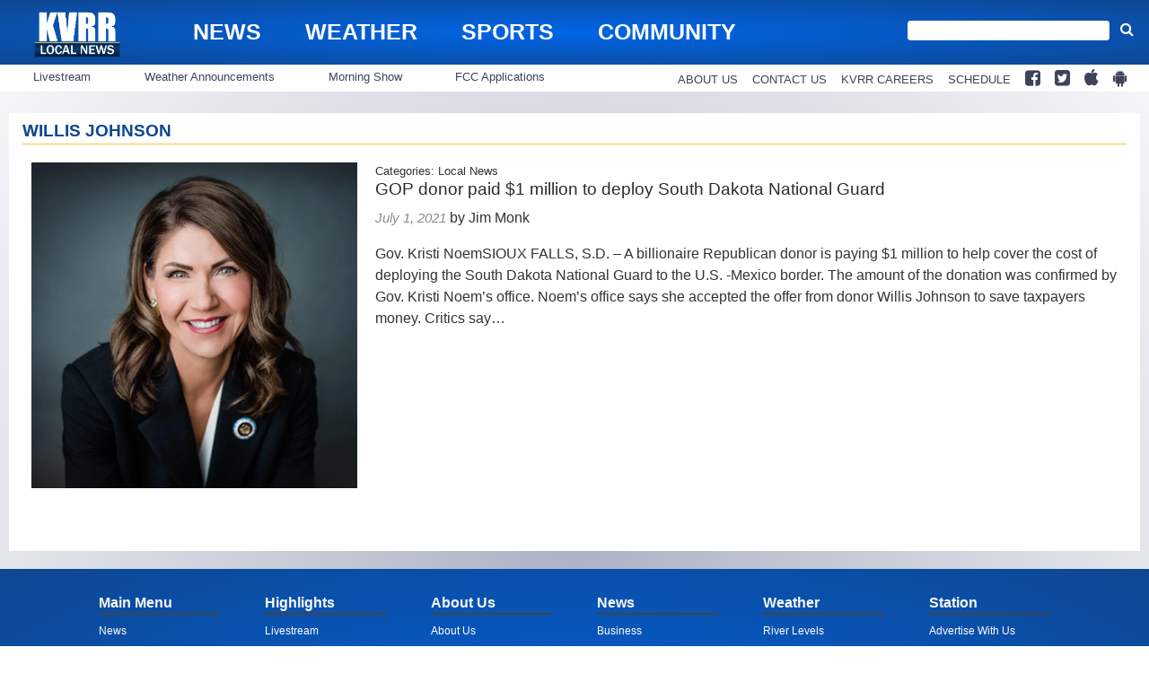

--- FILE ---
content_type: text/html; charset=UTF-8
request_url: https://www.kvrr.com/tag/willis-johnson/
body_size: 16359
content:
<!doctype html>

<!--[if lt IE 7]><html lang="en-US" class="no-js lt-ie9 lt-ie8 lt-ie7"><![endif]-->
<!--[if (IE 7)&!(IEMobile)]><html lang="en-US" class="no-js lt-ie9 lt-ie8"><![endif]-->
<!--[if (IE 8)&!(IEMobile)]><html lang="en-US" class="no-js lt-ie9"><![endif]-->
<!--[if gt IE 8]><!--> <html lang="en-US" class="no-js"><!--<![endif]-->

	<head>
		<meta charset="utf-8">

				<meta http-equiv="X-UA-Compatible" content="IE=edge">

		<title>WILLIS JOHNSON Archives - KVRR Local News</title>

				<meta name="HandheldFriendly" content="True">
		<meta name="MobileOptimized" content="320">
		<meta name="viewport" content="width=device-width, initial-scale=1"/>

				<link rel="icon" href="">
		<link rel="apple-touch-icon" href="">
		<!--[if IE]>
			<link rel="shortcut icon" href="/favicon.ico">
		<![endif]-->

		<meta name="msapplication-TileColor" content="#f01d4f">
		<meta name="msapplication-TileImage" content="https://wpcdn.us-midwest-1.vip.tn-cloud.net/www.kvrr.com/content/themes/gtxcel/library/images/win8-tile-icon.png">
		<meta name="theme-color" content="#121212">

		<link href="//maxcdn.bootstrapcdn.com/font-awesome/4.7.0/css/font-awesome.min.css" rel="stylesheet"> <!-- Font Awesome Glyphicons -->
		<link rel="pingback" href="https://www.kvrr.com/xmlrpc.php">

		
	<script type="text/javascript">
		if(typeof ad_slots_refresh =='undefined'){
			var ad_slots_refresh = new Array();
		}
		if(typeof gtx_ads_conf =='undefined'){
			var gtx_ads_conf = {};
			gtx_ads_conf.targetMap = {};
			gtx_ads_conf.ads = [];
			gtx_ads_conf.lazy = [];
			gtx_ads_conf.templates = {};
		}
		if(typeof googletag =='undefined'){
			var googletag = googletag || {};
			googletag.cmd = googletag.cmd || [];
		}
		gtx_ads_conf.fulltarget = "archive tag tag-willis-johnson tag-46086 term-category-homepage-local-news parent-category-homepage parent-category-new-parent-category-do-not-use term-category-homepage-top-headlines term-category-local-news parent-category-news-landing-page wpb-js-composer js-comp-ver-6.10.0 vc_responsive";
		gtx_ads_conf.targetMap.url = "/2021/07/01/gop-donor-paid-1-million-to-deploy-south-dakota-national-guard/";
		gtx_ads_conf.targetMap.post = "219404";
		gtx_ads_conf.targetMap.category = ["local-news"];
		gtx_ads_conf.templates = {
			parallax: 'https://wpcdn.us-midwest-1.vip.tn-cloud.net/www.kvrr.com/content/plugins/gtx-ad-manager/templates/parallax.js',
			reveal: 'https://wpcdn.us-midwest-1.vip.tn-cloud.net/www.kvrr.com/content/plugins/gtx-ad-manager/templates/reveal.js',
            roller: 'https://wpcdn.us-midwest-1.vip.tn-cloud.net/www.kvrr.com/content/plugins/gtx-ad-manager/templates/roller.js'
		};
	</script>
	<script>(function(d, s, id){
				 var js, fjs = d.getElementsByTagName(s)[0];
				 if (d.getElementById(id)) {return;}
				 js = d.createElement(s); js.id = id;
				 js.src = "//connect.facebook.net/en_US/sdk.js#xfbml=1&version=v2.6";
				 fjs.parentNode.insertBefore(js, fjs);
			   }(document, 'script', 'facebook-jssdk'));</script><meta name='robots' content='index, follow, max-image-preview:large, max-snippet:-1, max-video-preview:-1' />
<script>
		window.dataLayer = [{"townnews.product.software":"RAYOS","townnews.product.version":"1.21.2","rayos.customer.ua":"UA-5563252-73","rayos.customer.ga4":"G-T94B6LP1L8","rayos.post.id":219404,"rayos.post.type":"post","rayos.post.title":"GOP donor paid $1 million to deploy South Dakota National Guard","rayos.post.author_name":["Jim Monk"],"rayos.post.primary_category":"Local News","rayos.post.all_categories":["Homepage - Local News","Homepage - Top Headlines","Local News"],"rayos.gallery.included":"No","rayos.video.included":"No","rayos.elections.widget_included":"No"}];
	</script><!-- Google Tag Manager -->
		<script>(function(w,d,s,l,i){w[l]=w[l]||[];w[l].push({'gtm.start':
		new Date().getTime(),event:'gtm.js'});var f=d.getElementsByTagName(s)[0],
		j=d.createElement(s),dl=l!='dataLayer'?'&l='+l:'';j.async=true;j.src=
		'https://www.googletagmanager.com/gtm.js?id='+i+dl;f.parentNode.insertBefore(j,f);
		})(window,document,'script','dataLayer','GTM-PDQV3N');</script>
		<!-- End Google Tag Manager -->
		
	<!-- This site is optimized with the Yoast SEO plugin v21.4 - https://yoast.com/wordpress/plugins/seo/ -->
	<link rel="canonical" href="https://www.kvrr.com/tag/willis-johnson/" />
	<meta property="og:locale" content="en_US" />
	<meta property="og:type" content="article" />
	<meta property="og:title" content="WILLIS JOHNSON Archives - KVRR Local News" />
	<meta property="og:url" content="https://www.kvrr.com/tag/willis-johnson/" />
	<meta property="og:site_name" content="KVRR Local News" />
	<meta property="og:image" content="https://wpcdn.us-midwest-1.vip.tn-cloud.net/www.kvrr.com/content/uploads/2016/07/KVRR-Local-News-logo-blue-white.png" />
	<meta property="og:image:width" content="1500" />
	<meta property="og:image:height" content="901" />
	<meta property="og:image:type" content="image/png" />
	<meta name="twitter:card" content="summary_large_image" />
	<meta name="twitter:site" content="@KVRRTV" />
	<script type="application/ld+json" class="yoast-schema-graph">{"@context":"https://schema.org","@graph":[{"@type":"CollectionPage","@id":"https://www.kvrr.com/tag/willis-johnson/","url":"https://www.kvrr.com/tag/willis-johnson/","name":"WILLIS JOHNSON Archives - KVRR Local News","isPartOf":{"@id":"https://www.kvrr.com/#website"},"primaryImageOfPage":{"@id":"https://www.kvrr.com/tag/willis-johnson/#primaryimage"},"image":{"@id":"https://www.kvrr.com/tag/willis-johnson/#primaryimage"},"thumbnailUrl":"https://wpcdn.us-midwest-1.vip.tn-cloud.net/www.kvrr.com/content/uploads/2021/01/gov-photo.jpg","inLanguage":"en-US"},{"@type":"ImageObject","inLanguage":"en-US","@id":"https://www.kvrr.com/tag/willis-johnson/#primaryimage","url":"https://wpcdn.us-midwest-1.vip.tn-cloud.net/www.kvrr.com/content/uploads/2021/01/gov-photo.jpg","contentUrl":"https://wpcdn.us-midwest-1.vip.tn-cloud.net/www.kvrr.com/content/uploads/2021/01/gov-photo.jpg","width":959,"height":960,"caption":"Gov. Kristi Noem"},{"@type":"WebSite","@id":"https://www.kvrr.com/#website","url":"https://www.kvrr.com/","name":"KVRR Local News","description":"Local News, Weather, and Sports for Fargo, Moorhead, and the Red River Valley","publisher":{"@id":"https://www.kvrr.com/#organization"},"potentialAction":[{"@type":"SearchAction","target":{"@type":"EntryPoint","urlTemplate":"https://www.kvrr.com/?s={search_term_string}"},"query-input":"required name=search_term_string"}],"inLanguage":"en-US"},{"@type":"Organization","@id":"https://www.kvrr.com/#organization","name":"KVRR Local News","url":"https://www.kvrr.com/","logo":{"@type":"ImageObject","inLanguage":"en-US","@id":"https://www.kvrr.com/#/schema/logo/image/","url":"https://www.kvrr.com/content/uploads/2016/07/KVRR-Local-News-logo-blue-white.png","contentUrl":"https://www.kvrr.com/content/uploads/2016/07/KVRR-Local-News-logo-blue-white.png","width":1500,"height":901,"caption":"KVRR Local News"},"image":{"@id":"https://www.kvrr.com/#/schema/logo/image/"},"sameAs":["https://www.facebook.com/kvrrnews","https://twitter.com/KVRRTV"]}]}</script>
	<!-- / Yoast SEO plugin. -->


<link rel='dns-prefetch' href='//wpcdn.us-midwest-1.vip.tn-cloud.net' />
<link rel='dns-prefetch' href='//ws.sharethis.com' />
<link rel='dns-prefetch' href='//maxcdn.bootstrapcdn.com' />
<link rel="alternate" type="application/rss+xml" title="KVRR Local News &raquo; Feed" href="https://www.kvrr.com/feed/" />
<link rel="alternate" type="application/rss+xml" title="KVRR Local News &raquo; WILLIS JOHNSON Tag Feed" href="https://www.kvrr.com/tag/willis-johnson/feed/" />
<script type="text/javascript">
/* <![CDATA[ */
window._wpemojiSettings = {"baseUrl":"https:\/\/s.w.org\/images\/core\/emoji\/14.0.0\/72x72\/","ext":".png","svgUrl":"https:\/\/s.w.org\/images\/core\/emoji\/14.0.0\/svg\/","svgExt":".svg","source":{"concatemoji":"https:\/\/www.kvrr.com\/wp-includes\/js\/wp-emoji-release.min.js"}};
/*! This file is auto-generated */
!function(i,n){var o,s,e;function c(e){try{var t={supportTests:e,timestamp:(new Date).valueOf()};sessionStorage.setItem(o,JSON.stringify(t))}catch(e){}}function p(e,t,n){e.clearRect(0,0,e.canvas.width,e.canvas.height),e.fillText(t,0,0);var t=new Uint32Array(e.getImageData(0,0,e.canvas.width,e.canvas.height).data),r=(e.clearRect(0,0,e.canvas.width,e.canvas.height),e.fillText(n,0,0),new Uint32Array(e.getImageData(0,0,e.canvas.width,e.canvas.height).data));return t.every(function(e,t){return e===r[t]})}function u(e,t,n){switch(t){case"flag":return n(e,"\ud83c\udff3\ufe0f\u200d\u26a7\ufe0f","\ud83c\udff3\ufe0f\u200b\u26a7\ufe0f")?!1:!n(e,"\ud83c\uddfa\ud83c\uddf3","\ud83c\uddfa\u200b\ud83c\uddf3")&&!n(e,"\ud83c\udff4\udb40\udc67\udb40\udc62\udb40\udc65\udb40\udc6e\udb40\udc67\udb40\udc7f","\ud83c\udff4\u200b\udb40\udc67\u200b\udb40\udc62\u200b\udb40\udc65\u200b\udb40\udc6e\u200b\udb40\udc67\u200b\udb40\udc7f");case"emoji":return!n(e,"\ud83e\udef1\ud83c\udffb\u200d\ud83e\udef2\ud83c\udfff","\ud83e\udef1\ud83c\udffb\u200b\ud83e\udef2\ud83c\udfff")}return!1}function f(e,t,n){var r="undefined"!=typeof WorkerGlobalScope&&self instanceof WorkerGlobalScope?new OffscreenCanvas(300,150):i.createElement("canvas"),a=r.getContext("2d",{willReadFrequently:!0}),o=(a.textBaseline="top",a.font="600 32px Arial",{});return e.forEach(function(e){o[e]=t(a,e,n)}),o}function t(e){var t=i.createElement("script");t.src=e,t.defer=!0,i.head.appendChild(t)}"undefined"!=typeof Promise&&(o="wpEmojiSettingsSupports",s=["flag","emoji"],n.supports={everything:!0,everythingExceptFlag:!0},e=new Promise(function(e){i.addEventListener("DOMContentLoaded",e,{once:!0})}),new Promise(function(t){var n=function(){try{var e=JSON.parse(sessionStorage.getItem(o));if("object"==typeof e&&"number"==typeof e.timestamp&&(new Date).valueOf()<e.timestamp+604800&&"object"==typeof e.supportTests)return e.supportTests}catch(e){}return null}();if(!n){if("undefined"!=typeof Worker&&"undefined"!=typeof OffscreenCanvas&&"undefined"!=typeof URL&&URL.createObjectURL&&"undefined"!=typeof Blob)try{var e="postMessage("+f.toString()+"("+[JSON.stringify(s),u.toString(),p.toString()].join(",")+"));",r=new Blob([e],{type:"text/javascript"}),a=new Worker(URL.createObjectURL(r),{name:"wpTestEmojiSupports"});return void(a.onmessage=function(e){c(n=e.data),a.terminate(),t(n)})}catch(e){}c(n=f(s,u,p))}t(n)}).then(function(e){for(var t in e)n.supports[t]=e[t],n.supports.everything=n.supports.everything&&n.supports[t],"flag"!==t&&(n.supports.everythingExceptFlag=n.supports.everythingExceptFlag&&n.supports[t]);n.supports.everythingExceptFlag=n.supports.everythingExceptFlag&&!n.supports.flag,n.DOMReady=!1,n.readyCallback=function(){n.DOMReady=!0}}).then(function(){return e}).then(function(){var e;n.supports.everything||(n.readyCallback(),(e=n.source||{}).concatemoji?t(e.concatemoji):e.wpemoji&&e.twemoji&&(t(e.twemoji),t(e.wpemoji)))}))}((window,document),window._wpemojiSettings);
/* ]]> */
</script>
<link rel='stylesheet' id='gtx-tsr-css' href='https://wpcdn.us-midwest-1.vip.tn-cloud.net/www.kvrr.com/content/plugins/gtx-top-story-rotator/css/gtx-tsr.css?ver=1583230229' type='text/css' media='all' />
<link rel='stylesheet' id='bootstrap-css-css' href='https://wpcdn.us-midwest-1.vip.tn-cloud.net/www.kvrr.com/content/themes/gtxcel/library/css/bootstrap/bootstrap.css' type='text/css' media='all' />
<link rel='stylesheet' id='bones-stylesheet-css' href='https://wpcdn.us-midwest-1.vip.tn-cloud.net/www.kvrr.com/content/themes/gtxcel/library/css/style.css?ver=1765321969' type='text/css' media='all' />
<!--[if lt IE 9]>
<link rel='stylesheet' id='bones-ie-only-css' href='https://wpcdn.us-midwest-1.vip.tn-cloud.net/www.kvrr.com/content/themes/gtxcel/library/css/ie.css' type='text/css' media='all' />
<![endif]-->
<link rel='stylesheet' id='list-grid-css' href='https://wpcdn.us-midwest-1.vip.tn-cloud.net/www.kvrr.com/content/themes/gtxcel/library/css/grid.css?ver=1.11.0' type='text/css' media='all' />
<style id='wp-emoji-styles-inline-css' type='text/css'>

	img.wp-smiley, img.emoji {
		display: inline !important;
		border: none !important;
		box-shadow: none !important;
		height: 1em !important;
		width: 1em !important;
		margin: 0 0.07em !important;
		vertical-align: -0.1em !important;
		background: none !important;
		padding: 0 !important;
	}
</style>
<link rel='stylesheet' id='wp-block-library-css' href='https://www.kvrr.com/wp-includes/css/dist/block-library/style.min.css' type='text/css' media='all' />
<style id='classic-theme-styles-inline-css' type='text/css'>
/*! This file is auto-generated */
.wp-block-button__link{color:#fff;background-color:#32373c;border-radius:9999px;box-shadow:none;text-decoration:none;padding:calc(.667em + 2px) calc(1.333em + 2px);font-size:1.125em}.wp-block-file__button{background:#32373c;color:#fff;text-decoration:none}
</style>
<style id='global-styles-inline-css' type='text/css'>
body{--wp--preset--color--black: #000000;--wp--preset--color--cyan-bluish-gray: #abb8c3;--wp--preset--color--white: #ffffff;--wp--preset--color--pale-pink: #f78da7;--wp--preset--color--vivid-red: #cf2e2e;--wp--preset--color--luminous-vivid-orange: #ff6900;--wp--preset--color--luminous-vivid-amber: #fcb900;--wp--preset--color--light-green-cyan: #7bdcb5;--wp--preset--color--vivid-green-cyan: #00d084;--wp--preset--color--pale-cyan-blue: #8ed1fc;--wp--preset--color--vivid-cyan-blue: #0693e3;--wp--preset--color--vivid-purple: #9b51e0;--wp--preset--gradient--vivid-cyan-blue-to-vivid-purple: linear-gradient(135deg,rgba(6,147,227,1) 0%,rgb(155,81,224) 100%);--wp--preset--gradient--light-green-cyan-to-vivid-green-cyan: linear-gradient(135deg,rgb(122,220,180) 0%,rgb(0,208,130) 100%);--wp--preset--gradient--luminous-vivid-amber-to-luminous-vivid-orange: linear-gradient(135deg,rgba(252,185,0,1) 0%,rgba(255,105,0,1) 100%);--wp--preset--gradient--luminous-vivid-orange-to-vivid-red: linear-gradient(135deg,rgba(255,105,0,1) 0%,rgb(207,46,46) 100%);--wp--preset--gradient--very-light-gray-to-cyan-bluish-gray: linear-gradient(135deg,rgb(238,238,238) 0%,rgb(169,184,195) 100%);--wp--preset--gradient--cool-to-warm-spectrum: linear-gradient(135deg,rgb(74,234,220) 0%,rgb(151,120,209) 20%,rgb(207,42,186) 40%,rgb(238,44,130) 60%,rgb(251,105,98) 80%,rgb(254,248,76) 100%);--wp--preset--gradient--blush-light-purple: linear-gradient(135deg,rgb(255,206,236) 0%,rgb(152,150,240) 100%);--wp--preset--gradient--blush-bordeaux: linear-gradient(135deg,rgb(254,205,165) 0%,rgb(254,45,45) 50%,rgb(107,0,62) 100%);--wp--preset--gradient--luminous-dusk: linear-gradient(135deg,rgb(255,203,112) 0%,rgb(199,81,192) 50%,rgb(65,88,208) 100%);--wp--preset--gradient--pale-ocean: linear-gradient(135deg,rgb(255,245,203) 0%,rgb(182,227,212) 50%,rgb(51,167,181) 100%);--wp--preset--gradient--electric-grass: linear-gradient(135deg,rgb(202,248,128) 0%,rgb(113,206,126) 100%);--wp--preset--gradient--midnight: linear-gradient(135deg,rgb(2,3,129) 0%,rgb(40,116,252) 100%);--wp--preset--font-size--small: 13px;--wp--preset--font-size--medium: 20px;--wp--preset--font-size--large: 36px;--wp--preset--font-size--x-large: 42px;--wp--preset--spacing--20: 0.44rem;--wp--preset--spacing--30: 0.67rem;--wp--preset--spacing--40: 1rem;--wp--preset--spacing--50: 1.5rem;--wp--preset--spacing--60: 2.25rem;--wp--preset--spacing--70: 3.38rem;--wp--preset--spacing--80: 5.06rem;--wp--preset--shadow--natural: 6px 6px 9px rgba(0, 0, 0, 0.2);--wp--preset--shadow--deep: 12px 12px 50px rgba(0, 0, 0, 0.4);--wp--preset--shadow--sharp: 6px 6px 0px rgba(0, 0, 0, 0.2);--wp--preset--shadow--outlined: 6px 6px 0px -3px rgba(255, 255, 255, 1), 6px 6px rgba(0, 0, 0, 1);--wp--preset--shadow--crisp: 6px 6px 0px rgba(0, 0, 0, 1);}:where(.is-layout-flex){gap: 0.5em;}:where(.is-layout-grid){gap: 0.5em;}body .is-layout-flow > .alignleft{float: left;margin-inline-start: 0;margin-inline-end: 2em;}body .is-layout-flow > .alignright{float: right;margin-inline-start: 2em;margin-inline-end: 0;}body .is-layout-flow > .aligncenter{margin-left: auto !important;margin-right: auto !important;}body .is-layout-constrained > .alignleft{float: left;margin-inline-start: 0;margin-inline-end: 2em;}body .is-layout-constrained > .alignright{float: right;margin-inline-start: 2em;margin-inline-end: 0;}body .is-layout-constrained > .aligncenter{margin-left: auto !important;margin-right: auto !important;}body .is-layout-constrained > :where(:not(.alignleft):not(.alignright):not(.alignfull)){max-width: var(--wp--style--global--content-size);margin-left: auto !important;margin-right: auto !important;}body .is-layout-constrained > .alignwide{max-width: var(--wp--style--global--wide-size);}body .is-layout-flex{display: flex;}body .is-layout-flex{flex-wrap: wrap;align-items: center;}body .is-layout-flex > *{margin: 0;}body .is-layout-grid{display: grid;}body .is-layout-grid > *{margin: 0;}:where(.wp-block-columns.is-layout-flex){gap: 2em;}:where(.wp-block-columns.is-layout-grid){gap: 2em;}:where(.wp-block-post-template.is-layout-flex){gap: 1.25em;}:where(.wp-block-post-template.is-layout-grid){gap: 1.25em;}.has-black-color{color: var(--wp--preset--color--black) !important;}.has-cyan-bluish-gray-color{color: var(--wp--preset--color--cyan-bluish-gray) !important;}.has-white-color{color: var(--wp--preset--color--white) !important;}.has-pale-pink-color{color: var(--wp--preset--color--pale-pink) !important;}.has-vivid-red-color{color: var(--wp--preset--color--vivid-red) !important;}.has-luminous-vivid-orange-color{color: var(--wp--preset--color--luminous-vivid-orange) !important;}.has-luminous-vivid-amber-color{color: var(--wp--preset--color--luminous-vivid-amber) !important;}.has-light-green-cyan-color{color: var(--wp--preset--color--light-green-cyan) !important;}.has-vivid-green-cyan-color{color: var(--wp--preset--color--vivid-green-cyan) !important;}.has-pale-cyan-blue-color{color: var(--wp--preset--color--pale-cyan-blue) !important;}.has-vivid-cyan-blue-color{color: var(--wp--preset--color--vivid-cyan-blue) !important;}.has-vivid-purple-color{color: var(--wp--preset--color--vivid-purple) !important;}.has-black-background-color{background-color: var(--wp--preset--color--black) !important;}.has-cyan-bluish-gray-background-color{background-color: var(--wp--preset--color--cyan-bluish-gray) !important;}.has-white-background-color{background-color: var(--wp--preset--color--white) !important;}.has-pale-pink-background-color{background-color: var(--wp--preset--color--pale-pink) !important;}.has-vivid-red-background-color{background-color: var(--wp--preset--color--vivid-red) !important;}.has-luminous-vivid-orange-background-color{background-color: var(--wp--preset--color--luminous-vivid-orange) !important;}.has-luminous-vivid-amber-background-color{background-color: var(--wp--preset--color--luminous-vivid-amber) !important;}.has-light-green-cyan-background-color{background-color: var(--wp--preset--color--light-green-cyan) !important;}.has-vivid-green-cyan-background-color{background-color: var(--wp--preset--color--vivid-green-cyan) !important;}.has-pale-cyan-blue-background-color{background-color: var(--wp--preset--color--pale-cyan-blue) !important;}.has-vivid-cyan-blue-background-color{background-color: var(--wp--preset--color--vivid-cyan-blue) !important;}.has-vivid-purple-background-color{background-color: var(--wp--preset--color--vivid-purple) !important;}.has-black-border-color{border-color: var(--wp--preset--color--black) !important;}.has-cyan-bluish-gray-border-color{border-color: var(--wp--preset--color--cyan-bluish-gray) !important;}.has-white-border-color{border-color: var(--wp--preset--color--white) !important;}.has-pale-pink-border-color{border-color: var(--wp--preset--color--pale-pink) !important;}.has-vivid-red-border-color{border-color: var(--wp--preset--color--vivid-red) !important;}.has-luminous-vivid-orange-border-color{border-color: var(--wp--preset--color--luminous-vivid-orange) !important;}.has-luminous-vivid-amber-border-color{border-color: var(--wp--preset--color--luminous-vivid-amber) !important;}.has-light-green-cyan-border-color{border-color: var(--wp--preset--color--light-green-cyan) !important;}.has-vivid-green-cyan-border-color{border-color: var(--wp--preset--color--vivid-green-cyan) !important;}.has-pale-cyan-blue-border-color{border-color: var(--wp--preset--color--pale-cyan-blue) !important;}.has-vivid-cyan-blue-border-color{border-color: var(--wp--preset--color--vivid-cyan-blue) !important;}.has-vivid-purple-border-color{border-color: var(--wp--preset--color--vivid-purple) !important;}.has-vivid-cyan-blue-to-vivid-purple-gradient-background{background: var(--wp--preset--gradient--vivid-cyan-blue-to-vivid-purple) !important;}.has-light-green-cyan-to-vivid-green-cyan-gradient-background{background: var(--wp--preset--gradient--light-green-cyan-to-vivid-green-cyan) !important;}.has-luminous-vivid-amber-to-luminous-vivid-orange-gradient-background{background: var(--wp--preset--gradient--luminous-vivid-amber-to-luminous-vivid-orange) !important;}.has-luminous-vivid-orange-to-vivid-red-gradient-background{background: var(--wp--preset--gradient--luminous-vivid-orange-to-vivid-red) !important;}.has-very-light-gray-to-cyan-bluish-gray-gradient-background{background: var(--wp--preset--gradient--very-light-gray-to-cyan-bluish-gray) !important;}.has-cool-to-warm-spectrum-gradient-background{background: var(--wp--preset--gradient--cool-to-warm-spectrum) !important;}.has-blush-light-purple-gradient-background{background: var(--wp--preset--gradient--blush-light-purple) !important;}.has-blush-bordeaux-gradient-background{background: var(--wp--preset--gradient--blush-bordeaux) !important;}.has-luminous-dusk-gradient-background{background: var(--wp--preset--gradient--luminous-dusk) !important;}.has-pale-ocean-gradient-background{background: var(--wp--preset--gradient--pale-ocean) !important;}.has-electric-grass-gradient-background{background: var(--wp--preset--gradient--electric-grass) !important;}.has-midnight-gradient-background{background: var(--wp--preset--gradient--midnight) !important;}.has-small-font-size{font-size: var(--wp--preset--font-size--small) !important;}.has-medium-font-size{font-size: var(--wp--preset--font-size--medium) !important;}.has-large-font-size{font-size: var(--wp--preset--font-size--large) !important;}.has-x-large-font-size{font-size: var(--wp--preset--font-size--x-large) !important;}
.wp-block-navigation a:where(:not(.wp-element-button)){color: inherit;}
:where(.wp-block-post-template.is-layout-flex){gap: 1.25em;}:where(.wp-block-post-template.is-layout-grid){gap: 1.25em;}
:where(.wp-block-columns.is-layout-flex){gap: 2em;}:where(.wp-block-columns.is-layout-grid){gap: 2em;}
.wp-block-pullquote{font-size: 1.5em;line-height: 1.6;}
</style>
<link rel='stylesheet' id='gt-posts-slider-style-css' href='https://wpcdn.us-midwest-1.vip.tn-cloud.net/www.kvrr.com/content/mu-plugins/gtxcel-plugin/vc_posts_slider/posts-slider.css?ver=1570550597' type='text/css' media='all' />
<link rel='stylesheet' id='flexslider-css' href='https://wpcdn.us-midwest-1.vip.tn-cloud.net/www.kvrr.com/content/mu-plugins/js_composer/assets/lib/flexslider/flexslider.min.css?ver=6.10.0' type='text/css' media='all' />
<link rel='stylesheet' id='gt-flexslider-style-css' href='https://wpcdn.us-midwest-1.vip.tn-cloud.net/www.kvrr.com/content/mu-plugins/gtxcel-plugin/vc_gallery/gt-flexslider.css?ver=1648237149' type='text/css' media='all' />
<link rel='stylesheet' id='prettyphoto-css' href='https://wpcdn.us-midwest-1.vip.tn-cloud.net/www.kvrr.com/content/mu-plugins/js_composer/assets/lib/prettyphoto/css/prettyPhoto.min.css?ver=6.10.0' type='text/css' media='all' />
<link rel='stylesheet' id='rayos_alm_list_templates_style-css' href='https://wpcdn.us-midwest-1.vip.tn-cloud.net/www.kvrr.com/content/mu-plugins/gtxcel-plugin/functionalities//css/rayos_alm_list_templates.css?ver=1667523778' type='text/css' media='all' />
<link rel='stylesheet' id='blox-syndication-css' href='https://wpcdn.us-midwest-1.vip.tn-cloud.net/www.kvrr.com/content/plugins/blox-syndication/assets/css/blox-syndication.css' type='text/css' media='all' />
<link rel='stylesheet' id='custom-template-style-css' href='https://wpcdn.us-midwest-1.vip.tn-cloud.net/www.kvrr.com/content/plugins/gt-custom-templates/custom-templates.css' type='text/css' media='all' />
<link rel='stylesheet' id='ad-manager-style-css' href='https://wpcdn.us-midwest-1.vip.tn-cloud.net/www.kvrr.com/content/plugins/gtx-ad-manager/ad-manager.css?ver=1728932431' type='text/css' media='all' />
<link rel='stylesheet' id='bylines-style-css' href='https://wpcdn.us-midwest-1.vip.tn-cloud.net/www.kvrr.com/content/plugins/gtx-author-bios/css/bylines.css?ver=1570550597' type='text/css' media='all' />
<link rel='stylesheet' id='gtxcelfimagescss-css' href='https://wpcdn.us-midwest-1.vip.tn-cloud.net/www.kvrr.com/content/plugins/gtx-fimages/css/all.css?ver=1570550597' type='text/css' media='all' />
<link rel='stylesheet' id='lightbox-style-css' href='https://wpcdn.us-midwest-1.vip.tn-cloud.net/www.kvrr.com/content/plugins/gtx-gallery/css/gtx-lightbox.css?ver=2018.3.20' type='text/css' media='all' />
<link rel='stylesheet' id='gtx-oembed-style-css' href='https://wpcdn.us-midwest-1.vip.tn-cloud.net/www.kvrr.com/content/plugins/gtx-oembed-extension/gtx-oembed.css?ver=1570550597' type='text/css' media='all' />
<link rel='stylesheet' id='rayos_trending_topics_style-css' href='https://wpcdn.us-midwest-1.vip.tn-cloud.net/www.kvrr.com/content/plugins/rayos-trending-topics/rayos-trending-topics.css?ver=1621950080' type='text/css' media='all' />
<link rel='stylesheet' id='simple-share-buttons-adder-font-awesome-css' href='//maxcdn.bootstrapcdn.com/font-awesome/4.3.0/css/font-awesome.min.css' type='text/css' media='all' />
<link rel='stylesheet' id='author-bios-style-css' href='https://wpcdn.us-midwest-1.vip.tn-cloud.net/www.kvrr.com/content/plugins/gtx-author-bios/css/author-bios.css' type='text/css' media='all' />
<link rel='stylesheet' id='parent-style-css' href='https://wpcdn.us-midwest-1.vip.tn-cloud.net/www.kvrr.com/content/themes/gtxcel/style.css?ver=1664375579' type='text/css' media='all' />
<link rel='stylesheet' id='child-style-css' href='https://wpcdn.us-midwest-1.vip.tn-cloud.net/www.kvrr.com/content/themes/kvrr/style.css' type='text/css' media='all' />
<link rel='stylesheet' id='gtx-additional-theme-css-css' href='https://www.kvrr.com/style/6a4eec12e627268e9bcf740468064961/additional-theme-css/' type='text/css' media='all' />
<link rel='stylesheet' id='gtx-rayos-alert-styles-css' href='https://www.kvrr.com/style/eea5a555af0bcc48a3d244a81b5ced31/rayos-alert-styles/' type='text/css' media='all' />
<link rel='stylesheet' id='gtx-election-teaser-widgets-css' href='https://www.kvrr.com/style/eea5a555af0bcc48a3d244a81b5ced31/election-teaser-widgets/' type='text/css' media='all' />
<link rel='stylesheet' id='gtx-alert-banner-templates-css' href='https://www.kvrr.com/style/eea5a555af0bcc48a3d244a81b5ced31/alert-banner-templates/' type='text/css' media='all' />
<link rel='stylesheet' id='gtx-submit-a-photo-app-page-css' href='https://www.kvrr.com/style/eea5a555af0bcc48a3d244a81b5ced31/submit-a-photo-app-page/' type='text/css' media='all' />
<link rel='stylesheet' id='gtx-ad-creative-css' href='https://www.kvrr.com/style/eea5a555af0bcc48a3d244a81b5ced31/ad-creative/' type='text/css' media='all' />
<link rel='stylesheet' id='gtx-custom_css_post-css' href='https://www.kvrr.com/style/9a5d6453153ac65ef1eaab8a820a85f4/custom_css_post/' type='text/css' media='all' />
<link rel='stylesheet' id='acf-repeater-style-css' href='https://wpcdn.us-midwest-1.vip.tn-cloud.net/www.kvrr.com/content/themes/gtxcel/includes/acf_repeater_shortcode/acf_repeater_shortcode.css' type='text/css' media='all' />
<link rel='stylesheet' id='rayos-ssba-twitter-x-logo-css' href='https://wpcdn.us-midwest-1.vip.tn-cloud.net/www.kvrr.com/content/themes/gtxcel/includes/ssba-twitter-update/x-logo-styles.css?ver=1702673046' type='text/css' media='all' />
<link rel='stylesheet' id='dgwt-jg-style-css' href='https://wpcdn.us-midwest-1.vip.tn-cloud.net/www.kvrr.com/content/plugins/gtx-gallery/justified-gallery/assets/css/style.min.css?ver=1.2.2' type='text/css' media='all' />
<link rel='stylesheet' id='dgwt-jg-photoswipe-css' href='https://wpcdn.us-midwest-1.vip.tn-cloud.net/www.kvrr.com/content/plugins/gtx-gallery/justified-gallery/includes/Lightbox/Photoswipe/assets/photoswipe.css?ver=1.2.2' type='text/css' media='all' />
<link rel='stylesheet' id='dgwt-jg-photoswipe-skin-css' href='https://wpcdn.us-midwest-1.vip.tn-cloud.net/www.kvrr.com/content/plugins/gtx-gallery/justified-gallery/includes/Lightbox/Photoswipe/assets/default-skin/default-skin.css?ver=1.2.2' type='text/css' media='all' />
<script type="text/javascript" src="https://www.kvrr.com/wp-includes/js/jquery/jquery.min.js?ver=3.7.1" id="jquery-core-js"></script>
<script type="text/javascript" src="https://www.kvrr.com/wp-includes/js/jquery/jquery-migrate.min.js?ver=3.4.1" id="jquery-migrate-js"></script>
<script type="text/javascript" src="https://wpcdn.us-midwest-1.vip.tn-cloud.net/www.kvrr.com/content/plugins/gtx-top-story-rotator/js/gtx-tsr.js?ver=1572022117" id="gtx-tsr-js"></script>
<script type="text/javascript" src="https://wpcdn.us-midwest-1.vip.tn-cloud.net/www.kvrr.com/content/themes/gtxcel/library/js/libs/modernizr.custom.min.js?ver=2.5.3" id="bones-modernizr-js"></script>
<script type="text/javascript" src="https://wpcdn.us-midwest-1.vip.tn-cloud.net/www.kvrr.com/content/themes/gtxcel/library/js/gtxcel.js?ver=0.1" id="gtxcel-global-js"></script>
<script type="text/javascript" src="https://wpcdn.us-midwest-1.vip.tn-cloud.net/www.kvrr.com/content/themes/gtxcel/library/js/mobile-nav.js?ver=0.1" id="mobile-nav-js"></script>
<script type="text/javascript" id="ad-manager-script-js-extra">
/* <![CDATA[ */
var gtx_ad_man = {"ajaxurl":"https:\/\/www.kvrr.com\/wp-admin\/admin-ajax.php","lazy_loading_ads":"","dfp_base_path":"\/51686514\/kvrr-","dfp_path":"\/51686514\/kvrr-willis-johnson","show_lightbox_ads":null,"lightbox_ad_width":null,"lightbox_ad_height":null,"a9_enabled":"","aps_pubid":null};
/* ]]> */
</script>
<script type="text/javascript" src="https://wpcdn.us-midwest-1.vip.tn-cloud.net/www.kvrr.com/content/plugins/gtx-ad-manager/ad-manager.js?ver=1728933956" id="ad-manager-script-js"></script>
<script type="text/javascript" src="https://wpcdn.us-midwest-1.vip.tn-cloud.net/www.kvrr.com/content/plugins/gtx-elections/js/gtx-elections.js?ver=2022.01.11" id="gtx-elections-js"></script>
<script type="text/javascript" id="lightbox-script-js-extra">
/* <![CDATA[ */
var lightboxSettings = {"show_ads":"1","ad_details":[{"min_width":"768","max_width":"","dfp_ad_sizes":[{"dfp_ad_width":"728","dfp_ad_height":"90"}]},{"min_width":"","max_width":"767","dfp_ad_sizes":[{"dfp_ad_width":"320","dfp_ad_height":"50"},{"dfp_ad_width":"300","dfp_ad_height":"50"}]}],"dfp_path":"\/51686514\/kvrr-willis-johnson","slot_name":"lightbox_ad","post_title":"GOP donor paid $1 million to deploy South Dakota National Guard","post_type":"post","post_id":"219404","post_cats":"Homepage - Local News, Homepage - Top Headlines, Local News","author":"Jim Monk"};
/* ]]> */
</script>
<script type="text/javascript" src="https://wpcdn.us-midwest-1.vip.tn-cloud.net/www.kvrr.com/content/plugins/gtx-gallery/js/gtx-lightbox.js?ver=2018.3.20" id="lightbox-script-js"></script>
<script id='st_insights_js' type="text/javascript" src="https://ws.sharethis.com/button/st_insights.js?publisher=4d48b7c5-0ae3-43d4-bfbe-3ff8c17a8ae6&amp;product=simpleshare" id="ssba-sharethis-js"></script>
<script type="text/javascript" src="https://wpcdn.us-midwest-1.vip.tn-cloud.net/www.kvrr.com/content/themes/gtxcel/includes/acf_repeater_shortcode/acf_repeater_shortcode.js" id="acf-repeater-script-js"></script>
<link rel="https://api.w.org/" href="https://www.kvrr.com/wp-json/" /><link rel="alternate" type="application/json" href="https://www.kvrr.com/wp-json/wp/v2/tags/46086" />	<script type="text/javascript">
		var user_logged_in = 0;
		var logout_url = 'https://www.kvrr.com/wp-login.php?action=logout&amp;_wpnonce=da56443e72';
	</script>
						<style type="text/css" media="screen">
			.loggedin {
				display: none;
			}
			.loggedout {
				display: block;
			}
			</style>
			<meta name="generator" content="Powered by WPBakery Page Builder - drag and drop page builder for WordPress."/>
<link rel="icon" href="https://wpcdn.us-midwest-1.vip.tn-cloud.net/www.kvrr.com/content/uploads/2016/12/cropped-Site-Favicon-Logo-2-32x32.png" sizes="32x32" />
<link rel="icon" href="https://wpcdn.us-midwest-1.vip.tn-cloud.net/www.kvrr.com/content/uploads/2016/12/cropped-Site-Favicon-Logo-2-192x192.png" sizes="192x192" />
<link rel="apple-touch-icon" href="https://wpcdn.us-midwest-1.vip.tn-cloud.net/www.kvrr.com/content/uploads/2016/12/cropped-Site-Favicon-Logo-2-180x180.png" />
<meta name="msapplication-TileImage" content="https://wpcdn.us-midwest-1.vip.tn-cloud.net/www.kvrr.com/content/uploads/2016/12/cropped-Site-Favicon-Logo-2-270x270.png" />
<noscript><style> .wpb_animate_when_almost_visible { opacity: 1; }</style></noscript><meta name="google-site-verification" content="Fjl-KQVSwI_4J7XcfOEnh89qYI4Fz9HNWDvzO6CLM5Y" />
<meta name="google-site-verification" content="hlzAE3T4V7BRa3tJnwMv1npE9aZEpQg4VwCLYWINpwM" />
<script type="text/javascript" src="https://widgets.media.weather.com/wxwidget.loader.js?cid=221131380"></script>
<script async src="https://pagead2.googlesyndication.com/pagead/js/adsbygoogle.js?client=ca-pub-2631671228239955" target="_blank"
crossorigin="anonymous"></script>
	</head>

<body class="archive tag tag-willis-johnson tag-46086 term-category-homepage-local-news parent-category-homepage parent-category-new-parent-category-do-not-use term-category-homepage-top-headlines term-category-local-news parent-category-news-landing-page wpb-js-composer js-comp-ver-6.10.0 vc_responsive" itemscope itemtype="http://schema.org/WebPage">
	<script type='text/javascript' src='/shared-content/art/stats/common/tracker.js'></script>
	<script type='text/javascript'>
	<!--
	if (typeof(TNStats_Tracker) !== 'undefined' && typeof(TNTracker) === 'undefined') { TNTracker = new TNStats_Tracker('www.kvrr.com'); TNTracker.trackPageView(); }
	// -->
	</script>
	
	<!-- Google Tag Manager (noscript) -->
		<noscript><iframe src="https://www.googletagmanager.com/ns.html?id=GTM-PDQV3N&amp;townnews.product.software=RAYOS&amp;townnews.product.version=1.21.2&amp;rayos.customer.ua=UA-5563252-73&amp;rayos.customer.ga4=G-T94B6LP1L8&amp;rayos.post.id=219404&amp;rayos.post.type=post&amp;rayos.post.title=GOP+donor+paid+%241+million+to+deploy+South+Dakota+National+Guard&amp;rayos.post.author_name.0=Jim+Monk&amp;rayos.post.primary_category=Local+News&amp;rayos.post.all_categories.0=Homepage+-+Local+News&amp;rayos.post.all_categories.1=Homepage+-+Top+Headlines&amp;rayos.post.all_categories.2=Local+News&amp;rayos.gallery.included=No&amp;rayos.video.included=No&amp;rayos.elections.widget_included=No&amp;rayos.client.noscript=Yes"
		height="0" width="0" style="display:none;visibility:hidden"></iframe></noscript>
		<!-- End Google Tag Manager (noscript) -->
					<div class="menu-wrap">
			<p class="mobile-nav-title">Sections</p><div class="menu-side"><ul id="menu-sections" class="menu"><li id="menu-item-45" class="menu-item menu-item-type-post_type menu-item-object-page menu-item-45"><a href="https://www.kvrr.com/news/" data-menu-title="sections" data-menu-count="4" data-menu-index="1" id="menu-item-link-45">News</a></li>
<li id="menu-item-44" class="menu-item menu-item-type-post_type menu-item-object-page menu-item-44"><a href="https://www.kvrr.com/weather/" data-menu-title="sections" data-menu-count="4" data-menu-index="2" id="menu-item-link-44">Weather</a></li>
<li id="menu-item-43" class="menu-item menu-item-type-post_type menu-item-object-page menu-item-43"><a href="https://www.kvrr.com/sports/" data-menu-title="sections" data-menu-count="4" data-menu-index="3" id="menu-item-link-43">Sports</a></li>
<li id="menu-item-42" class="menu-item menu-item-type-post_type menu-item-object-page menu-item-42"><a href="https://www.kvrr.com/community/" data-menu-title="sections" data-menu-count="4" data-menu-index="4" id="menu-item-link-42">Community</a></li>
</ul></div><p class="mobile-nav-title">Highlights</p><div class="menu-side"><ul id="menu-highlights" class="menu"><li id="menu-item-53033" class="menu-item menu-item-type-post_type menu-item-object-page menu-item-53033"><a href="https://www.kvrr.com/livestream/" data-menu-title="highlights" data-menu-count="4" data-menu-index="1" id="menu-item-link-53033">Livestream</a></li>
<li id="menu-item-81582" class="menu-item menu-item-type-post_type menu-item-object-page menu-item-81582"><a href="https://www.kvrr.com/weather/school-closings/" data-menu-title="highlights" data-menu-count="4" data-menu-index="2" id="menu-item-link-81582">Weather Announcements</a></li>
<li id="menu-item-23467" class="menu-item menu-item-type-post_type menu-item-object-page menu-item-23467"><a href="https://www.kvrr.com/morning/" data-menu-title="highlights" data-menu-count="4" data-menu-index="3" id="menu-item-link-23467">Morning Show</a></li>
<li id="menu-item-249310" class="menu-item menu-item-type-post_type menu-item-object-page menu-item-249310"><a href="https://www.kvrr.com/fcc-applications/" data-menu-title="highlights" data-menu-count="4" data-menu-index="4" id="menu-item-link-249310">FCC Applications</a></li>
</ul></div><p class="mobile-nav-title">About Us</p><div class="menu-side"><ul id="menu-about-us" class="menu"><li id="menu-item-14990" class="menu-item menu-item-type-post_type menu-item-object-page menu-item-14990"><a href="https://www.kvrr.com/about-us/" data-menu-title="about-us" data-menu-count="8" data-menu-index="1" id="menu-item-link-14990">About Us</a></li>
<li id="menu-item-53279" class="menu-item menu-item-type-post_type menu-item-object-page menu-item-53279"><a href="https://www.kvrr.com/about-us/contact-us/" data-menu-title="about-us" data-menu-count="8" data-menu-index="2" id="menu-item-link-53279">Contact Us</a></li>
<li id="menu-item-1219681" class="menu-item menu-item-type-post_type menu-item-object-page menu-item-1219681"><a href="https://www.kvrr.com/kvrr-careers/" data-menu-title="about-us" data-menu-count="8" data-menu-index="3" id="menu-item-link-1219681">KVRR CAREERS</a></li>
<li id="menu-item-14965" class="menu-item menu-item-type-post_type menu-item-object-page menu-item-14965"><a href="https://www.kvrr.com/about-us/schedule/" data-menu-title="about-us" data-menu-count="8" data-menu-index="4" id="menu-item-link-14965">Schedule</a></li>
<li id="menu-item-57" class="menu-item menu-item-type-custom menu-item-object-custom menu-item-57"><a target="_blank" rel="noopener" href="https://www.facebook.com/kvrrnews" data-menu-title="about-us" data-menu-count="8" data-menu-index="5" id="menu-item-link-57"><i class="fa fa-facebook-square" aria-hidden="true"></i></a></li>
<li id="menu-item-58" class="menu-item menu-item-type-custom menu-item-object-custom menu-item-58"><a target="_blank" rel="noopener" href="https://twitter.com/KVRRTV" data-menu-title="about-us" data-menu-count="8" data-menu-index="6" id="menu-item-link-58"><i class="fa fa-twitter-square" aria-hidden="true"></i></a></li>
<li id="menu-item-19270" class="menu-item menu-item-type-custom menu-item-object-custom menu-item-19270"><a target="_blank" rel="noopener" href="https://itunes.apple.com/us/app/kvrr/id977335093?mt=8" data-menu-title="about-us" data-menu-count="8" data-menu-index="7" id="menu-item-link-19270"><i class="fa fa-apple" aria-hidden="true"></i></a></li>
<li id="menu-item-19271" class="menu-item menu-item-type-custom menu-item-object-custom menu-item-19271"><a target="_blank" rel="noopener" href="https://play.google.com/store/apps/details?id=com.newssynergy.kvrr&#038;hl=en" data-menu-title="about-us" data-menu-count="8" data-menu-index="8" id="menu-item-link-19271"><i class="fa fa-android" aria-hidden="true"></i></a></li>
</ul></div>		</div>
		<div id="page-wrap">
			<header class="header " role="banner" itemscope itemtype="http://schema.org/WPHeader">
				<div class="container-fluid">
					<div class="logo-wrapper">
						<div class="wrap">
														<a href="https://www.kvrr.com" id="company-logo" style="background-image: url('https://wpcdn.us-midwest-1.vip.tn-cloud.net/www.kvrr.com/content/uploads/2016/07/KVRR-Local-News-logo-blue-white.png');">KVRR Local News</a>
						</div>
					</div>
				
					<div class="mobile-button-wrapper">
						<div class="wrap">
							<i class="fa fa-bars fa-2x menu-button" id="open-button"></i>
						</div>
					</div>

					<div class="search-form-wrapper">
						<div class="wrap">
							<form role="search" method="get" id="searchform" class="searchform" action="https://www.kvrr.com/" >
	<label for="site-search" class="sr-only">Search</label>
	<input type="text" value="" name="s" id="site-search">
	<button type="submit" aria-label="Submit Search">
		<i class="fa fa-search"></i>
	</button>
	</form>						</div>
					</div>
			
											<div class="utility-nav-wrapper">
							<div class="wrap">
								<nav class="utility" role="navigation" itemscope itemtype="http://schema.org/SiteNavigationElement">
									<ul id="menu-about-us-1" class="nav top-nav"><li class="menu-item menu-item-type-post_type menu-item-object-page menu-item-14990"><a href="https://www.kvrr.com/about-us/" data-menu-title="about-us" data-menu-count="8" data-menu-index="1" id="menu-item-link-14990">About Us</a></li>
<li class="menu-item menu-item-type-post_type menu-item-object-page menu-item-53279"><a href="https://www.kvrr.com/about-us/contact-us/" data-menu-title="about-us" data-menu-count="8" data-menu-index="2" id="menu-item-link-53279">Contact Us</a></li>
<li class="menu-item menu-item-type-post_type menu-item-object-page menu-item-1219681"><a href="https://www.kvrr.com/kvrr-careers/" data-menu-title="about-us" data-menu-count="8" data-menu-index="3" id="menu-item-link-1219681">KVRR CAREERS</a></li>
<li class="menu-item menu-item-type-post_type menu-item-object-page menu-item-14965"><a href="https://www.kvrr.com/about-us/schedule/" data-menu-title="about-us" data-menu-count="8" data-menu-index="4" id="menu-item-link-14965">Schedule</a></li>
<li class="menu-item menu-item-type-custom menu-item-object-custom menu-item-57"><a target="_blank" rel="noopener" href="https://www.facebook.com/kvrrnews" data-menu-title="about-us" data-menu-count="8" data-menu-index="5" id="menu-item-link-57"><i class="fa fa-facebook-square" aria-hidden="true"></i></a></li>
<li class="menu-item menu-item-type-custom menu-item-object-custom menu-item-58"><a target="_blank" rel="noopener" href="https://twitter.com/KVRRTV" data-menu-title="about-us" data-menu-count="8" data-menu-index="6" id="menu-item-link-58"><i class="fa fa-twitter-square" aria-hidden="true"></i></a></li>
<li class="menu-item menu-item-type-custom menu-item-object-custom menu-item-19270"><a target="_blank" rel="noopener" href="https://itunes.apple.com/us/app/kvrr/id977335093?mt=8" data-menu-title="about-us" data-menu-count="8" data-menu-index="7" id="menu-item-link-19270"><i class="fa fa-apple" aria-hidden="true"></i></a></li>
<li class="menu-item menu-item-type-custom menu-item-object-custom menu-item-19271"><a target="_blank" rel="noopener" href="https://play.google.com/store/apps/details?id=com.newssynergy.kvrr&#038;hl=en" data-menu-title="about-us" data-menu-count="8" data-menu-index="8" id="menu-item-link-19271"><i class="fa fa-android" aria-hidden="true"></i></a></li>
</ul>								</nav>
							</div>
						</div>
								
											<div class="primary-nav-wrapper">
							<div class="wrap">
								<nav class="primary" data-nav-obj='{\"term_id\":9,\"name\":\"Sections\",\"slug\":\"sections\",\"term_group\":0,\"term_taxonomy_id\":9,\"taxonomy\":\"nav_menu\",\"description\":\"\",\"parent\":0,\"count\":4,\"filter\":\"raw\",\"term_order\":\"0\"}' role="navigation" itemscope itemtype="http://schema.org/SiteNavigationElement">
									<ul id="menu-sections-1" class="nav top-nav"><li class="menu-item menu-item-type-post_type menu-item-object-page menu-item-45"><a href="https://www.kvrr.com/news/" data-menu-title="sections" data-menu-count="4" data-menu-index="1" id="menu-item-link-45">News</a></li>
<li class="menu-item menu-item-type-post_type menu-item-object-page menu-item-44"><a href="https://www.kvrr.com/weather/" data-menu-title="sections" data-menu-count="4" data-menu-index="2" id="menu-item-link-44">Weather</a></li>
<li class="menu-item menu-item-type-post_type menu-item-object-page menu-item-43"><a href="https://www.kvrr.com/sports/" data-menu-title="sections" data-menu-count="4" data-menu-index="3" id="menu-item-link-43">Sports</a></li>
<li class="menu-item menu-item-type-post_type menu-item-object-page menu-item-42"><a href="https://www.kvrr.com/community/" data-menu-title="sections" data-menu-count="4" data-menu-index="4" id="menu-item-link-42">Community</a></li>
</ul>								</nav>
							</div>
						</div>
										
											<div class="secondary-nav-wrapper">
							<div class="wrap">
								<nav class="secondary" data-nav-obj='{\"term_id\":10,\"name\":\"Highlights\",\"slug\":\"highlights\",\"term_group\":0,\"term_taxonomy_id\":10,\"taxonomy\":\"nav_menu\",\"description\":\"\",\"parent\":0,\"count\":4,\"filter\":\"raw\",\"term_order\":\"0\"}' role="navigation" itemscope itemtype="http://schema.org/SiteNavigationElement">
									<ul id="menu-highlights-1" class="nav top-nav"><li class="menu-item menu-item-type-post_type menu-item-object-page menu-item-53033"><a href="https://www.kvrr.com/livestream/" data-menu-title="highlights" data-menu-count="4" data-menu-index="1" id="menu-item-link-53033">Livestream</a></li>
<li class="menu-item menu-item-type-post_type menu-item-object-page menu-item-81582"><a href="https://www.kvrr.com/weather/school-closings/" data-menu-title="highlights" data-menu-count="4" data-menu-index="2" id="menu-item-link-81582">Weather Announcements</a></li>
<li class="menu-item menu-item-type-post_type menu-item-object-page menu-item-23467"><a href="https://www.kvrr.com/morning/" data-menu-title="highlights" data-menu-count="4" data-menu-index="3" id="menu-item-link-23467">Morning Show</a></li>
<li class="menu-item menu-item-type-post_type menu-item-object-page menu-item-249310"><a href="https://www.kvrr.com/fcc-applications/" data-menu-title="highlights" data-menu-count="4" data-menu-index="4" id="menu-item-link-249310">FCC Applications</a></li>
</ul>								</nav>
							</div>
						</div>
					
																								<div class="header-wx" id="header-content-0">
								<div class="wrap">
									<wx-config type="config" units="e" latitude="46.877" longitude="-96.79" language="en-US"></wx-config>
<wx-value type="current-temp"></wx-value>
<wx-icon type="current-icon"></wx-icon>								</div>
							</div>
																				<div class="header-wx-location" id="header-content-1">
								<div class="wrap">
									<wx-text type="location"></wx-text>								</div>
							</div>
																						</div>
				
			
			</header>
				<div id="container">
	<div id="content" class="customtemplatewrapper container-fluid">
		<div id="inner-content" class="row">
			<div class="wrapper-top-row col-12">
							</div>
			<main id="main" class="col-12 col-sm-12 col-md-12" role="main" itemscope itemprop="mainContentOfPage" itemtype="http://schema.org/WebPageElement">	<h1 class="archive-title h2">
		WILLIS JOHNSON	</h1>
	<div class="loop-wrapper articles main-loop-wrapper"><article id="post-219404" class="cf post-219404 post type-post status-publish format-standard has-post-thumbnail hentry category-homepage-local-news category-homepage-top-headlines category-local-news tag-kristi-noem tag-south-dakota-national-guard tag-southern-border tag-willis-johnson list editable  cf" role="article" itemscope="" itemtype="https://schema.org/Article" data-post-id="219404"><div class="basic-content-wrap cf">			<!-- content-generic.php -->
		
									<div class="thumb-wrap " style="width: 30%; display: inline-block; float: left; margin-right: 20px;">
					<a href="https://www.kvrr.com/2021/07/01/gop-donor-paid-1-million-to-deploy-south-dakota-national-guard/">
						<div class="inner-thumb-wrap portrait" style="">
							<img src="https://wpcdn.us-midwest-1.vip.tn-cloud.net/www.kvrr.com/content/uploads/2021/01/gov-photo.jpg" class="post-thumb" alt="" srcset="https://wpcdn.us-midwest-1.vip.tn-cloud.net/www.kvrr.com/content/uploads/2021/01/gov-photo.jpg 959w, https://wpcdn.us-midwest-1.vip.tn-cloud.net/www.kvrr.com/content/uploads/2021/01/gov-photo-300x300.jpg 300w, https://wpcdn.us-midwest-1.vip.tn-cloud.net/www.kvrr.com/content/uploads/2021/01/gov-photo-150x150.jpg 150w, https://wpcdn.us-midwest-1.vip.tn-cloud.net/www.kvrr.com/content/uploads/2021/01/gov-photo-768x769.jpg 768w, https://wpcdn.us-midwest-1.vip.tn-cloud.net/www.kvrr.com/content/uploads/2021/01/gov-photo-125x125.jpg 125w" 
							sizes="(max-width: 770px) 100vw, 770px" 
																/>
						</div>
					</a>
				</div>
							<div class="basic-content-wrap cf">
					<div class="entry-meta entry-categories"><div class="categories-list"><a href="https://www.kvrr.com/category/new-parent-category-do-not-use/news-landing-page/local-news/">Local News</a></div></div>			<h3 class="h3 entry-title">
				<a href="https://www.kvrr.com/2021/07/01/gop-donor-paid-1-million-to-deploy-south-dakota-national-guard/">GOP donor paid $1 million to deploy South Dakota National Guard</a>
			</h3>
						<div class="entry-meta-wrapper">
					<div class="entry-meta entry-date">
			<time class="updated entry-time" itemprop="datePublished">July 1, 2021</time>
		</div>
									<div class="entry-meta entry-author multiple-bylines">
						<span class="by"></span> 
																												<a href="https://www.kvrr.com/author/jmonk/">Jim Monk</a><span class="author-sep">, </span>
																		</div>
						</div>
		<p>Gov. Kristi NoemSIOUX FALLS, S.D. &#8211; A billionaire Republican donor is paying $1 million to help cover the cost of deploying the South Dakota National Guard to the U.S. -Mexico border. The amount of the donation was confirmed by Gov. Kristi Noem&#8217;s office. Noem&#8217;s office says she accepted the offer from donor Willis Johnson to save taxpayers money. Critics say&#8230;</p>
	</div>
</div></article></div><div class="wrapper-article-footer"></div></main>			
			<!-- SIDEBAR (empty by default) -->
						<div class="wrapper-bottom-row col-12">
							</div>
		</div>
	</div>
			</div><!-- // #container -->
			

			<footer class="footer" role="contentinfo" itemscope itemtype="http://schema.org/WPFooter">
			
				<div id="inner-footer" class="container">
					<div class="row">
														<div class="bucket col-sm-2 footer1">
									<div id="nav_menu-2" class="widget widget_nav_menu"><h4 class="widgettitle">Main Menu</h4><div class="menu-sections-container"><ul id="menu-sections-2" class="menu"><li class="menu-item menu-item-type-post_type menu-item-object-page menu-item-45"><a href="https://www.kvrr.com/news/" data-menu-title="sections" data-menu-count="4" data-menu-index="1" id="menu-item-link-45">News</a></li>
<li class="menu-item menu-item-type-post_type menu-item-object-page menu-item-44"><a href="https://www.kvrr.com/weather/" data-menu-title="sections" data-menu-count="4" data-menu-index="2" id="menu-item-link-44">Weather</a></li>
<li class="menu-item menu-item-type-post_type menu-item-object-page menu-item-43"><a href="https://www.kvrr.com/sports/" data-menu-title="sections" data-menu-count="4" data-menu-index="3" id="menu-item-link-43">Sports</a></li>
<li class="menu-item menu-item-type-post_type menu-item-object-page menu-item-42"><a href="https://www.kvrr.com/community/" data-menu-title="sections" data-menu-count="4" data-menu-index="4" id="menu-item-link-42">Community</a></li>
</ul></div></div>								</div>
															<div class="bucket col-sm-2 footer2">
									<div id="nav_menu-3" class="widget widget_nav_menu"><h4 class="widgettitle">Highlights</h4><div class="menu-highlights-container"><ul id="menu-highlights-2" class="menu"><li class="menu-item menu-item-type-post_type menu-item-object-page menu-item-53033"><a href="https://www.kvrr.com/livestream/" data-menu-title="highlights" data-menu-count="4" data-menu-index="1" id="menu-item-link-53033">Livestream</a></li>
<li class="menu-item menu-item-type-post_type menu-item-object-page menu-item-81582"><a href="https://www.kvrr.com/weather/school-closings/" data-menu-title="highlights" data-menu-count="4" data-menu-index="2" id="menu-item-link-81582">Weather Announcements</a></li>
<li class="menu-item menu-item-type-post_type menu-item-object-page menu-item-23467"><a href="https://www.kvrr.com/morning/" data-menu-title="highlights" data-menu-count="4" data-menu-index="3" id="menu-item-link-23467">Morning Show</a></li>
<li class="menu-item menu-item-type-post_type menu-item-object-page menu-item-249310"><a href="https://www.kvrr.com/fcc-applications/" data-menu-title="highlights" data-menu-count="4" data-menu-index="4" id="menu-item-link-249310">FCC Applications</a></li>
</ul></div></div>								</div>
															<div class="bucket col-sm-2 footer3">
									<div id="nav_menu-4" class="widget widget_nav_menu"><h4 class="widgettitle">About Us</h4><div class="menu-about-us-container"><ul id="menu-about-us-2" class="menu"><li class="menu-item menu-item-type-post_type menu-item-object-page menu-item-14990"><a href="https://www.kvrr.com/about-us/" data-menu-title="about-us" data-menu-count="8" data-menu-index="1" id="menu-item-link-14990">About Us</a></li>
<li class="menu-item menu-item-type-post_type menu-item-object-page menu-item-53279"><a href="https://www.kvrr.com/about-us/contact-us/" data-menu-title="about-us" data-menu-count="8" data-menu-index="2" id="menu-item-link-53279">Contact Us</a></li>
<li class="menu-item menu-item-type-post_type menu-item-object-page menu-item-1219681"><a href="https://www.kvrr.com/kvrr-careers/" data-menu-title="about-us" data-menu-count="8" data-menu-index="3" id="menu-item-link-1219681">KVRR CAREERS</a></li>
<li class="menu-item menu-item-type-post_type menu-item-object-page menu-item-14965"><a href="https://www.kvrr.com/about-us/schedule/" data-menu-title="about-us" data-menu-count="8" data-menu-index="4" id="menu-item-link-14965">Schedule</a></li>
<li class="menu-item menu-item-type-custom menu-item-object-custom menu-item-57"><a target="_blank" rel="noopener" href="https://www.facebook.com/kvrrnews" data-menu-title="about-us" data-menu-count="8" data-menu-index="5" id="menu-item-link-57"><i class="fa fa-facebook-square" aria-hidden="true"></i></a></li>
<li class="menu-item menu-item-type-custom menu-item-object-custom menu-item-58"><a target="_blank" rel="noopener" href="https://twitter.com/KVRRTV" data-menu-title="about-us" data-menu-count="8" data-menu-index="6" id="menu-item-link-58"><i class="fa fa-twitter-square" aria-hidden="true"></i></a></li>
<li class="menu-item menu-item-type-custom menu-item-object-custom menu-item-19270"><a target="_blank" rel="noopener" href="https://itunes.apple.com/us/app/kvrr/id977335093?mt=8" data-menu-title="about-us" data-menu-count="8" data-menu-index="7" id="menu-item-link-19270"><i class="fa fa-apple" aria-hidden="true"></i></a></li>
<li class="menu-item menu-item-type-custom menu-item-object-custom menu-item-19271"><a target="_blank" rel="noopener" href="https://play.google.com/store/apps/details?id=com.newssynergy.kvrr&#038;hl=en" data-menu-title="about-us" data-menu-count="8" data-menu-index="8" id="menu-item-link-19271"><i class="fa fa-android" aria-hidden="true"></i></a></li>
</ul></div></div>								</div>
															<div class="bucket col-sm-2 footer4">
									<div id="nav_menu-5" class="widget widget_nav_menu"><h4 class="widgettitle">News</h4><div class="menu-more-news-menu-container"><ul id="menu-more-news-menu" class="menu"><li id="menu-item-169" class="menu-item menu-item-type-post_type menu-item-object-page menu-item-169"><a href="https://www.kvrr.com/news/business/" data-menu-title="more-news-menu" data-menu-count="9" data-menu-index="1" id="menu-item-link-169">Business</a></li>
<li id="menu-item-101258" class="menu-item menu-item-type-post_type menu-item-object-page menu-item-101258"><a href="https://www.kvrr.com/construction-traffic-updates/" data-menu-title="more-news-menu" data-menu-count="9" data-menu-index="2" id="menu-item-link-101258">Construction &#038; Traffic Updates</a></li>
<li id="menu-item-170" class="menu-item menu-item-type-post_type menu-item-object-page menu-item-170"><a href="https://www.kvrr.com/news/entertainment/" data-menu-title="more-news-menu" data-menu-count="9" data-menu-index="3" id="menu-item-link-170">Entertainment</a></li>
<li id="menu-item-171" class="menu-item menu-item-type-post_type menu-item-object-page menu-item-171"><a href="https://www.kvrr.com/news/health/" data-menu-title="more-news-menu" data-menu-count="9" data-menu-index="4" id="menu-item-link-171">Health</a></li>
<li id="menu-item-172" class="menu-item menu-item-type-post_type menu-item-object-page menu-item-172"><a href="https://www.kvrr.com/news/local-news/" data-menu-title="more-news-menu" data-menu-count="9" data-menu-index="5" id="menu-item-link-172">Local News</a></li>
<li id="menu-item-31493" class="menu-item menu-item-type-post_type menu-item-object-page menu-item-31493"><a href="https://www.kvrr.com/news/minnesota-news/" data-menu-title="more-news-menu" data-menu-count="9" data-menu-index="6" id="menu-item-link-31493">Minnesota News</a></li>
<li id="menu-item-175" class="menu-item menu-item-type-post_type menu-item-object-page menu-item-175"><a href="https://www.kvrr.com/news/north-dakota-news/" data-menu-title="more-news-menu" data-menu-count="9" data-menu-index="7" id="menu-item-link-175">North Dakota News</a></li>
<li id="menu-item-176" class="menu-item menu-item-type-post_type menu-item-object-page menu-item-176"><a href="https://www.kvrr.com/news/politics-elections/" data-menu-title="more-news-menu" data-menu-count="9" data-menu-index="8" id="menu-item-link-176">Politics &#038; Elections</a></li>
<li id="menu-item-174" class="menu-item menu-item-type-post_type menu-item-object-page menu-item-174"><a href="https://www.kvrr.com/news/the-buzz/" data-menu-title="more-news-menu" data-menu-count="9" data-menu-index="9" id="menu-item-link-174">The Buzz</a></li>
</ul></div></div>								</div>
															<div class="bucket col-sm-2 footer5">
									<div id="nav_menu-6" class="widget widget_nav_menu"><h4 class="widgettitle">Weather</h4><div class="menu-more-weather-container"><ul id="menu-more-weather" class="menu"><li id="menu-item-119029" class="menu-item menu-item-type-post_type menu-item-object-page menu-item-119029"><a href="https://www.kvrr.com/flood-watch-2019/" data-menu-title="more-weather" data-menu-count="9" data-menu-index="1" id="menu-item-link-119029">River Levels</a></li>
<li id="menu-item-281" class="menu-item menu-item-type-post_type menu-item-object-page menu-item-281"><a href="https://www.kvrr.com/weather/forecast/" data-menu-title="more-weather" data-menu-count="9" data-menu-index="2" id="menu-item-link-281">Forecast</a></li>
<li id="menu-item-282" class="menu-item menu-item-type-post_type menu-item-object-page menu-item-282"><a href="https://www.kvrr.com/weather/kvrr-towercam/" data-menu-title="more-weather" data-menu-count="9" data-menu-index="3" id="menu-item-link-282">KVRR Towercam</a></li>
<li id="menu-item-106722" class="menu-item menu-item-type-post_type menu-item-object-page menu-item-106722"><a href="https://www.kvrr.com/weather/travelcast/" data-menu-title="more-weather" data-menu-count="9" data-menu-index="4" id="menu-item-link-106722">Long Range Forecast</a></li>
<li id="menu-item-283" class="menu-item menu-item-type-post_type menu-item-object-page menu-item-283"><a href="https://www.kvrr.com/community/pet-connection/" data-menu-title="more-weather" data-menu-count="9" data-menu-index="5" id="menu-item-link-283">Pet Connection</a></li>
<li id="menu-item-84999" class="menu-item menu-item-type-post_type menu-item-object-page menu-item-84999"><a href="https://www.kvrr.com/riverlevels/" data-menu-title="more-weather" data-menu-count="9" data-menu-index="6" id="menu-item-link-84999">River Levels</a></li>
<li id="menu-item-44659" class="menu-item menu-item-type-post_type menu-item-object-page menu-item-44659"><a href="https://www.kvrr.com/weather/severe-weather-alerts/" data-menu-title="more-weather" data-menu-count="9" data-menu-index="7" id="menu-item-link-44659">Severe Weather Alerts</a></li>
<li id="menu-item-391" class="menu-item menu-item-type-post_type menu-item-object-page menu-item-391"><a href="https://www.kvrr.com/weather/school-closings/" data-menu-title="more-weather" data-menu-count="9" data-menu-index="8" id="menu-item-link-391">Weather Announcements</a></li>
<li id="menu-item-278" class="menu-item menu-item-type-post_type menu-item-object-page menu-item-278"><a href="https://www.kvrr.com/weather/weather-notes/" data-menu-title="more-weather" data-menu-count="9" data-menu-index="9" id="menu-item-link-278">Weather Notes</a></li>
</ul></div></div>								</div>
															<div class="bucket col-sm-2 footer6">
									<div id="nav_menu-7" class="widget widget_nav_menu"><h4 class="widgettitle">Station</h4><div class="menu-station-footer-menu-station-container"><ul id="menu-station-footer-menu-station" class="menu"><li id="menu-item-112248" class="menu-item menu-item-type-post_type menu-item-object-page menu-item-112248"><a href="https://www.kvrr.com/advertise-with-us/" data-menu-title="station-footer-menu-station" data-menu-count="16" data-menu-index="1" id="menu-item-link-112248">Advertise With Us</a></li>
<li id="menu-item-19315" class="menu-item menu-item-type-post_type menu-item-object-page menu-item-19315"><a href="https://www.kvrr.com/about-us/antenna-tv/" data-menu-title="station-footer-menu-station" data-menu-count="16" data-menu-index="2" id="menu-item-link-19315">Antenna TV</a></li>
<li id="menu-item-19314" class="menu-item menu-item-type-post_type menu-item-object-page menu-item-19314"><a href="https://www.kvrr.com/about-us/contact-us/" data-menu-title="station-footer-menu-station" data-menu-count="16" data-menu-index="3" id="menu-item-link-19314">Contact Us</a></li>
<li id="menu-item-117796" class="menu-item menu-item-type-post_type menu-item-object-page menu-item-117796"><a href="https://www.kvrr.com/community/contests/" data-menu-title="station-footer-menu-station" data-menu-count="16" data-menu-index="4" id="menu-item-link-117796">Contests</a></li>
<li id="menu-item-19312" class="menu-item menu-item-type-post_type menu-item-object-page menu-item-19312"><a href="https://www.kvrr.com/about-us/coverage-map/" data-menu-title="station-footer-menu-station" data-menu-count="16" data-menu-index="5" id="menu-item-link-19312">Coverage Map</a></li>
<li id="menu-item-14813" class="menu-item menu-item-type-custom menu-item-object-custom menu-item-14813"><a target="_blank" rel="noopener" href="https://publicfiles.fcc.gov/tv-profile/KVRR" data-menu-title="station-footer-menu-station" data-menu-count="16" data-menu-index="6" id="menu-item-link-14813">KVRR FCC Public File</a></li>
<li id="menu-item-300252" class="menu-item menu-item-type-custom menu-item-object-custom menu-item-300252"><a href="https://publicfiles.fcc.gov/tv-profile/KBRR" data-menu-title="station-footer-menu-station" data-menu-count="16" data-menu-index="7" id="menu-item-link-300252">KBRR FCC Public File</a></li>
<li id="menu-item-300255" class="menu-item menu-item-type-custom menu-item-object-custom menu-item-300255"><a href="https://publicfiles.fcc.gov/tv-profile/KJRR" data-menu-title="station-footer-menu-station" data-menu-count="16" data-menu-index="8" id="menu-item-link-300255">KJRR FCC Public File</a></li>
<li id="menu-item-300257" class="menu-item menu-item-type-custom menu-item-object-custom menu-item-300257"><a href="https://publicfiles.fcc.gov/tv-profile/KNRR" data-menu-title="station-footer-menu-station" data-menu-count="16" data-menu-index="9" id="menu-item-link-300257">KNRR FCC Public File</a></li>
<li id="menu-item-173718" class="menu-item menu-item-type-custom menu-item-object-custom menu-item-173718"><a href="http://publicfiles.fcc.gov/tv-profile/KVRR/applications-and-related-materials/" data-menu-title="station-footer-menu-station" data-menu-count="16" data-menu-index="10" id="menu-item-link-173718">FCC Applications</a></li>
<li id="menu-item-205466" class="menu-item menu-item-type-custom menu-item-object-custom menu-item-205466"><a href="https://publicfiles.fcc.gov/tv-profile/KVRR/equal-employment-opportunity-records/" data-menu-title="station-footer-menu-station" data-menu-count="16" data-menu-index="11" id="menu-item-link-205466">EEO Information</a></li>
<li id="menu-item-25066" class="menu-item menu-item-type-post_type menu-item-object-page menu-item-25066"><a href="https://www.kvrr.com/kvrr-careers/" data-menu-title="station-footer-menu-station" data-menu-count="16" data-menu-index="12" id="menu-item-link-25066">KVRR Careers</a></li>
<li id="menu-item-25554" class="menu-item menu-item-type-post_type menu-item-object-page menu-item-25554"><a href="https://www.kvrr.com/about-us/meet-kvrr-team/" data-menu-title="station-footer-menu-station" data-menu-count="16" data-menu-index="13" id="menu-item-link-25554">Meet The KVRR Team</a></li>
<li id="menu-item-19311" class="menu-item menu-item-type-post_type menu-item-object-page menu-item-19311"><a href="https://www.kvrr.com/about-us/privacy-policy/" data-menu-title="station-footer-menu-station" data-menu-count="16" data-menu-index="14" id="menu-item-link-19311">Privacy Policy</a></li>
<li id="menu-item-19313" class="menu-item menu-item-type-post_type menu-item-object-page menu-item-19313"><a href="https://www.kvrr.com/about-us/schedule/" data-menu-title="station-footer-menu-station" data-menu-count="16" data-menu-index="15" id="menu-item-link-19313">Schedule</a></li>
<li id="menu-item-19318" class="menu-item menu-item-type-post_type menu-item-object-page menu-item-19318"><a href="https://www.kvrr.com/about-us/terms-of-use/" data-menu-title="station-footer-menu-station" data-menu-count="16" data-menu-index="16" id="menu-item-link-19318">Terms of Use</a></li>
</ul></div></div>								</div>
													<p class="source-org copyright col-12">&copy; 2026 KVRR Local News.</p>
					</div>
				</div>


								<div class="powered-by-container">
					<a href="https://www.bloxdigital.com/" target="_blank"><img class="powered-by" src="https://wpcdn.us-midwest-1.vip.tn-cloud.net/www.kvrr.com/content/themes/gtxcel/library/images/poweredby-blox_digital.png" alt="Powered byBLOX Digital"></a>							
				</div>
			</footer>
			
		</div></div> <!-- // #page-wrap -->
				<script type="text/javascript" src="https://wpcdn.us-midwest-1.vip.tn-cloud.net/www.kvrr.com/content/themes/gtxcel/library/js/popper/popper.min.js?ver=2.11.2" id="popper-js-js"></script>
<script type="text/javascript" src="https://wpcdn.us-midwest-1.vip.tn-cloud.net/www.kvrr.com/content/themes/gtxcel/library/js/bootstrap/bootstrap.min.js?ver=4.6" id="bootstrap-js-js"></script>
<script type="text/javascript" src="https://wpcdn.us-midwest-1.vip.tn-cloud.net/www.kvrr.com/content/mu-plugins/js_composer/assets/lib/bower/isotope/dist/isotope.pkgd.min.js?ver=6.10.0" id="isotope-js"></script>
<script type="text/javascript" src="https://wpcdn.us-midwest-1.vip.tn-cloud.net/www.kvrr.com/content/themes/gtxcel/library/js/scripts.js" id="bones-js-js"></script>
<script type="text/javascript" src="https://wpcdn.us-midwest-1.vip.tn-cloud.net/www.kvrr.com/content/mu-plugins/js_composer/assets/lib/flexslider/jquery.flexslider.min.js?ver=6.10.0" id="flexslider-js"></script>
<script type="text/javascript" src="https://wpcdn.us-midwest-1.vip.tn-cloud.net/www.kvrr.com/content/mu-plugins/js_composer/assets/lib/prettyphoto/js/jquery.prettyPhoto.min.js?ver=6.10.0" id="prettyphoto-js"></script>
<script type="text/javascript" src="https://wpcdn.us-midwest-1.vip.tn-cloud.net/www.kvrr.com/content/plugins/gtx-gallery/js/gtx-ugc.js?ver=2018.04.17" id="gtx-ugc-js"></script>
<script type="text/javascript" src="https://wpcdn.us-midwest-1.vip.tn-cloud.net/www.kvrr.com/content/plugins/gtx-gallery/justified-gallery/assets/js/jquery.justifiedGallery.min.js?ver=1.2.2" id="dgwt-justified-gallery-js"></script>
<script type="text/javascript" src="https://wpcdn.us-midwest-1.vip.tn-cloud.net/www.kvrr.com/content/plugins/gtx-gallery/justified-gallery/includes/Lightbox/Photoswipe/assets/jquery.mousewheel.min.js?ver=1.2.2" id="jquery-mousewheel-js"></script>
<script type="text/javascript" src="https://wpcdn.us-midwest-1.vip.tn-cloud.net/www.kvrr.com/content/plugins/gtx-gallery/justified-gallery/includes/Lightbox/Photoswipe/assets/photoswipe-ui-default.min.js?ver=1.2.2" id="dgwt-jg-photoswipe-ui-js"></script>
<script type="text/javascript" src="https://wpcdn.us-midwest-1.vip.tn-cloud.net/www.kvrr.com/content/plugins/gtx-gallery/justified-gallery/includes/Lightbox/Photoswipe/assets/photoswipe.js?ver=1.2.2" id="dgwt-jg-photoswipe-js"></script>
<script type="text/javascript" src="https://wpcdn.us-midwest-1.vip.tn-cloud.net/www.kvrr.com/content/plugins/gtx-gallery/justified-gallery/includes/Lightbox/Photoswipe/assets/jquery.photoswipe.js?ver=1.2.2" id="dgwt-jg-jquery-photoswipe-js"></script>
<script type="text/javascript" src="https://wpcdn.us-midwest-1.vip.tn-cloud.net/www.kvrr.com/content/plugins/simple-share-buttons-adder/js/ssba.js" id="simple-share-buttons-adder-ssba-js"></script>
<script type="text/javascript" id="simple-share-buttons-adder-ssba-js-after">
/* <![CDATA[ */
Main.boot( [] );
/* ]]> */
</script>
<script type="text/javascript">(function($){$(document).ready(function(){var $gallery=$('.dgwt-jg-gallery'),$item=$('.dgwt-jg-item');if($gallery.length>0&&$item.length>0){$item.children('img').each(function(){if(typeof $(this).attr('srcset')!=='undefined'){$(this).attr('data-jg-srcset',$(this).attr('srcset'));$(this).removeAttr('srcset')}});$gallery.justifiedGallery({lastRow:'nojustify',captions:!1,margins:3,rowHeight:160,maxRowHeight:-1,thumbnailPath:function(currentPath,width,height,image){if(typeof $(image).data('jg-srcset')==='undefined'){return currentPath}var srcset=$(image).data('jg-srcset');if($(image).length>0&&srcset.length>0){var path,sizes=[],sizesTemp=[],urls=srcset.split(",");if(urls.length>0){for(i=0;i<urls.length;i++){var url,sizeW,item=urls[i].trim().split(" ");if(typeof item[0]!='undefined'&&typeof item[1]!='undefined'){var sizeW=item[1].replace('w','');sizesTemp[sizeW]={width:item[1].replace('w',''),url:item[0]}}}for(i=0;i<sizesTemp.length;i++){if(sizesTemp[i]){sizes.push(sizesTemp[i])}}}for(i=0;i<sizes.length;i++){if(sizes[i].width>=width){return sizes[i].url}}return currentPath}else{return currentPath}}}).on('jg.complete',function(e){$item.each(function(){$(this).on('mouseenter mouseleave',function(e){var $this=$(this),width=$this.width(),height=$this.height();var x=(e.pageX-$this.offset().left-(width/2))*(width>height?(height/width):1),y=(e.pageY-$this.offset().top-(height/2))*(height>width?(width/height):1);var dir_num=Math.round((((Math.atan2(y,x)*(180/Math.PI))+180)/90)+3)%4,directions=['top','right','bottom','left'];if(e.type==='mouseenter'){$this.removeClass(function(index,css){return(css.match(/(^|\s)hover-out-\S+/g)||[]).join(' ')});$this.addClass('hover-in-'+directions[dir_num])}if(e.type==='mouseleave'){$this.removeClass(function(index,css){return(css.match(/(^|\s)hover-in-\S+/g)||[]).join(' ')});$this.addClass('hover-out-'+directions[dir_num])}})})})}})}(jQuery))</script><script type="text/javascript">(function($){$(document).ready(function(){var $gallery=$('.dgwt-jg-gallery'),$item=$('.dgwt-jg-item');if($gallery.length>0&&$item.length>0){$gallery.photoswipe({shareButtons:[{id:'facebook',label:'Share on Facebook',url:'https://www.facebook.com/sharer/sharer.php?u={{image_url}}'},{id:'twitter',label:'Tweet',url:'https://twitter.com/intent/tweet?&url={{url}}'},{id:'pinterest',label:'Pin it',url:'http://www.pinterest.com/pin/create/button/?url={{url}}&media={{image_url}}'},{id:'download',label:'Download image',url:'{{raw_image_url}}',download:!0}]})}})}(jQuery))</script>
<div class="pswp" tabindex="-1" role="dialog" aria-hidden="true">
	<div class="pswp__bg"></div>
	<div class="pswp__scroll-wrap">
		<div class="pswp__container">
			<div class="pswp__item"></div>
			<div class="pswp__item"></div>
			<div class="pswp__item"></div>

		</div><div class="pswp__ui pswp__ui--hidden">
			<div class="pswp__top-bar">
				<div class="pswp__counter"></div>
				<button class="pswp__button pswp__button--close" title="Close (Esc)"><span style="text-indent: -99999px; position: absolute;">Close</span></button>
				<button class="pswp__button pswp__button--share" title="Share"><span style="text-indent: -99999px; position: absolute;">Share</span></button>
				<button class="pswp__button pswp__button--fs" title="Toggle fullscreen"><span style="text-indent: -99999px; position: absolute;">Toggle Fullscreen</span></button>
				<button class="pswp__button pswp__button--zoom" title="Zoom in/out"><span style="text-indent: -99999px; position: absolute;">Zoom in/out</span></button>
				<div class="pswp__preloader"><div class="pswp__preloader__icn">
						<div class="pswp__preloader__cut">
							<div class="pswp__preloader__donut"></div>
						</div>
					</div>
				</div>
			</div>
			<div class="pswp__share-modal pswp__share-modal--hidden pswp__single-tap">
				<div class="pswp__share-tooltip"></div>
			</div>
			<button class="pswp__button pswp__button--arrow--left" title="Previous (arrow left)"> <span style="text-indent: -99999px; position: absolute;">Previous</span></button>
			<button class="pswp__button pswp__button--arrow--right" title="Next (arrow right)"> <span style="text-indent: -99999px; position: absolute;">Next</span></button>
            <div class="pswp__caption">
                <div class="pswp__caption__center"></div>
                <div class="pswp__ad_placeholder"></div>
            </div>

		</div>
	</div>
</div>		
		<!-- Quantcast Tag -->
<script type="text/javascript">
var _qevents = _qevents || [];

(function() {
var elem = document.createElement('script');
elem.src = (document.location.protocol == "https:" ? "https://secure" : "http://edge") + ".quantserve.com/quant.js";
elem.async = true;
elem.type = "text/javascript";
var scpt = document.getElementsByTagName('script')[0];
scpt.parentNode.insertBefore(elem, scpt);
})();

_qevents.push({
qacct:"p-155UsT_Yy1Za-"
});
</script>

<noscript>
<div style="display:none;">
<img src="//pixel.quantserve.com/pixel/p-155UsT_Yy1Za-.gif" border="0" height="1" width="1" alt="Quantcast"/>
</div>
</noscript>
<!-- End Quantcast tag -->			</body>

</html>


--- FILE ---
content_type: text/html; charset=utf-8
request_url: https://www.google.com/recaptcha/api2/aframe
body_size: 265
content:
<!DOCTYPE HTML><html><head><meta http-equiv="content-type" content="text/html; charset=UTF-8"></head><body><script nonce="oEfwK9s6rGp-Zm_yfMs9sA">/** Anti-fraud and anti-abuse applications only. See google.com/recaptcha */ try{var clients={'sodar':'https://pagead2.googlesyndication.com/pagead/sodar?'};window.addEventListener("message",function(a){try{if(a.source===window.parent){var b=JSON.parse(a.data);var c=clients[b['id']];if(c){var d=document.createElement('img');d.src=c+b['params']+'&rc='+(localStorage.getItem("rc::a")?sessionStorage.getItem("rc::b"):"");window.document.body.appendChild(d);sessionStorage.setItem("rc::e",parseInt(sessionStorage.getItem("rc::e")||0)+1);localStorage.setItem("rc::h",'1769751599063');}}}catch(b){}});window.parent.postMessage("_grecaptcha_ready", "*");}catch(b){}</script></body></html>